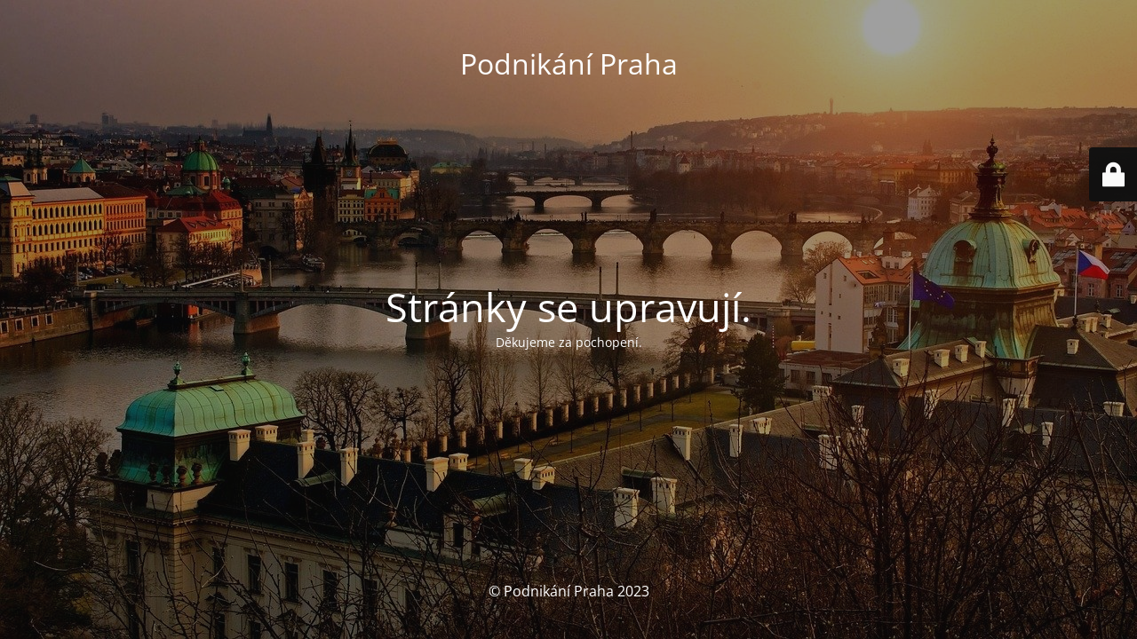

--- FILE ---
content_type: text/html; charset=UTF-8
request_url: https://podnikani.praha.eu/2021/06/
body_size: 6124
content:
<!DOCTYPE html>
<html lang="cs">
<head>
	<meta charset="UTF-8" />
	<title>Site is undergoing maintenance</title>	<link rel="icon" href="https://podnikani.praha.eu/wp-content/uploads/2019/02/logo-1-80x80.png" sizes="32x32" />
<link rel="icon" href="https://podnikani.praha.eu/wp-content/uploads/2019/02/logo-1.png" sizes="192x192" />
<link rel="apple-touch-icon" href="https://podnikani.praha.eu/wp-content/uploads/2019/02/logo-1.png" />
<meta name="msapplication-TileImage" content="https://podnikani.praha.eu/wp-content/uploads/2019/02/logo-1.png" />
	<meta name="viewport" content="width=device-width, maximum-scale=1, initial-scale=1, minimum-scale=1">
	<meta name="description" content="Pomáháme růst projektům v Praze"/>
	<meta http-equiv="X-UA-Compatible" content="" />
	<meta property="og:site_name" content="Podnikání Praha - Pomáháme růst projektům v Praze"/>
	<meta property="og:title" content="Site is undergoing maintenance"/>
	<meta property="og:type" content="Maintenance"/>
	<meta property="og:url" content="https://podnikani.praha.eu"/>
	<meta property="og:description" content="Děkujeme za pochopení."/>
		<link rel="profile" href="http://gmpg.org/xfn/11" />
	<link rel="pingback" href="https://podnikani.praha.eu/xmlrpc.php" />
	<link rel='stylesheet' id='mtnc-style-css'  href='https://podnikani.praha.eu/wp-content/plugins/maintenance/load/css/style.css?ver=1676455346' type='text/css' media='all' />
<link rel='stylesheet' id='mtnc-fonts-css'  href='https://podnikani.praha.eu/wp-content/plugins/maintenance/load/css/fonts.css?ver=1676455346' type='text/css' media='all' />
<style type="text/css">body {background-color: #111111}.preloader {background-color: #111111}body {font-family: Open Sans; }.site-title, .preloader i, .login-form, .login-form a.lost-pass, .btn-open-login-form, .site-content, .user-content-wrapper, .user-content, footer, .maintenance a{color: #ffffff;} a.close-user-content, #mailchimp-box form input[type="submit"], .login-form input#submit.button  {border-color:#ffffff} input[type="submit"]:hover{background-color:#ffffff} input:-webkit-autofill, input:-webkit-autofill:focus{-webkit-text-fill-color:#ffffff} body &gt; .login-form-container{background-color:#111111}.btn-open-login-form{background-color:#111111}input:-webkit-autofill, input:-webkit-autofill:focus{-webkit-box-shadow:0 0 0 50px #111111 inset}input[type='submit']:hover{color:#111111} #custom-subscribe #submit-subscribe:before{background-color:#111111} </style>		<!--[if IE]>
	<style type="text/css">

	</style>
	<script type="text/javascript" src="https://podnikani.praha.eu/wp-content/plugins/maintenance/load/js/jquery.backstretch.min.js"></script>
	<![endif]-->
	<link rel="stylesheet" href="https://fonts.bunny.net/css?family=Open%20Sans:300,300italic,regular,italic,600,600italic,700,700italic,800,800italic:300"></head>

<body class="maintenance ">

<div class="main-container">
	<div class="preloader"><i class="fi-widget" aria-hidden="true"></i></div>	<div id="wrapper">
		<div class="center logotype">
			<header>
				<div class="logo-box istext" rel="home"><h1 class="site-title">Podnikání Praha</h1></div>			</header>
		</div>
		<div id="content" class="site-content">
			<div class="center">
                <h2 class="heading font-center" style="font-weight:300;font-style:normal">Stránky se upravují.</h2><div class="description" style="font-weight:300;font-style:normal"><p>Děkujeme za pochopení.</p>
</div>			</div>
		</div>
	</div> <!-- end wrapper -->
	<footer>
		<div class="center">
			<div style="font-weight:300;font-style:normal">© Podnikání Praha 2023</div>		</div>
	</footer>
					<picture class="bg-img">
						<img src="https://podnikani.praha.eu/wp-content/uploads/2020/06/prague-1119791_1280.jpg">
		</picture>
	</div>

	<div class="login-form-container">
		<input type="hidden" id="mtnc_login_check" name="mtnc_login_check" value="fa84ea69cc" /><input type="hidden" name="_wp_http_referer" value="/2021/06/" /><form id="login-form" class="login-form" method="post"><label>Přihlásit</label><span class="login-error"></span><span class="licon user-icon"><input type="text" name="log" id="log" value="" size="20" class="input username" placeholder="Uživatelské jméno" /></span><span class="picon pass-icon"><input type="password" name="pwd" id="login_password" value="" size="20" class="input password" placeholder="Heslo" /></span><a class="lost-pass" href="https://podnikani.praha.eu/wp-login.php?action=lostpassword">Reset hesla</a><input type="submit" class="button" name="submit" id="submit" value="Přihlásit" /><input type="hidden" name="is_custom_login" value="1" /><input type="hidden" id="mtnc_login_check" name="mtnc_login_check" value="fa84ea69cc" /><input type="hidden" name="_wp_http_referer" value="/2021/06/" /></form>		    <div id="btn-open-login-form" class="btn-open-login-form">
        <i class="fi-lock"></i>

    </div>
    <div id="btn-sound" class="btn-open-login-form sound">
        <i id="value_botton" class="fa fa-volume-off" aria-hidden="true"></i>
    </div>
    	</div>
<!--[if lte IE 10]>
<script type='text/javascript' src='https://podnikani.praha.eu/wp-includes/js/jquery/jquery.min.js?ver=6.0.11' id='jquery_ie-js'></script>
<![endif]-->
<!--[if !IE]><!--><script type='text/javascript' src='https://podnikani.praha.eu/wp-includes/js/jquery/jquery.min.js?ver=3.6.0' id='jquery-core-js'></script>
<script type='text/javascript' src='https://podnikani.praha.eu/wp-includes/js/jquery/jquery-migrate.min.js?ver=3.3.2' id='jquery-migrate-js'></script>
<!--<![endif]--><script type='text/javascript' id='_frontend-js-extra'>
/* <![CDATA[ */
var mtnc_front_options = {"body_bg":"https:\/\/podnikani.praha.eu\/wp-content\/uploads\/2020\/06\/prague-1119791_1280.jpg","gallery_array":[],"blur_intensity":"5","font_link":["Open Sans:300,300italic,regular,italic,600,600italic,700,700italic,800,800italic:300"]};
/* ]]> */
</script>
<script type='text/javascript' src='https://podnikani.praha.eu/wp-content/plugins/maintenance/load/js/jquery.frontend.js?ver=1676455346' id='_frontend-js'></script>

</body>
</html>
